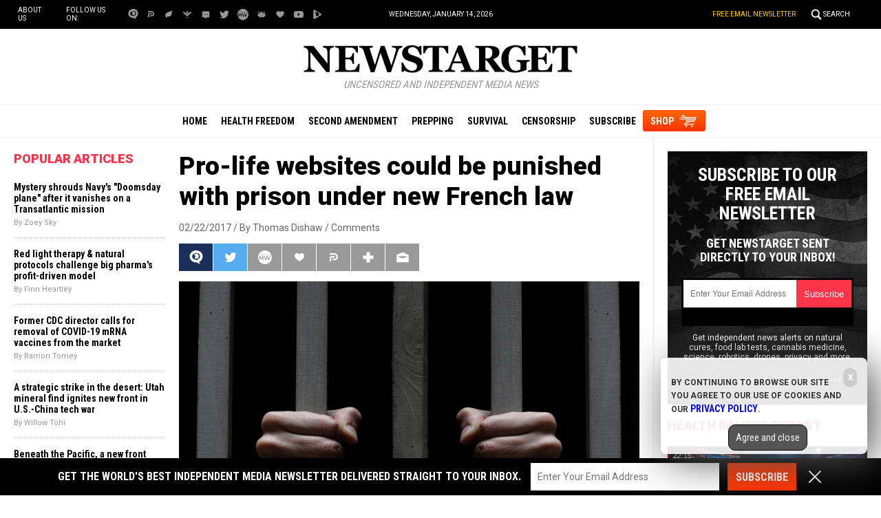

--- FILE ---
content_type: text/html; Charset=utf-8
request_url: https://newstarget.com/2017-02-22-pro-life-websites-could-be-punished-with-prison-under-new-french-law.html
body_size: 12553
content:

<meta property="og:image" content="wp-content/uploads/sites/43/2017/02/Prisoner-Jail-Criminal.jpg"/><!DOCTYPE html PUBLIC "-//W3C//DTD XHTML 1.0 Transitional//EN" "//www.w3.org/TR/xhtml1/DTD/xhtml1-transitional.dtd">
<html lang="en-US" xmlns:og="//ogp.me/ns#" xmlns:fb="//ogp.me/ns/fb#">
<head>
<base href="/">
<title>Pro-life websites could be punished with prison under new French law</title>

<meta name="title" content="Pro-life websites could be punished with prison under new French law" />
<meta name="description" content="In an effort to silence Pro-life websites and activists, a new law in France will impose a punishment that includes a maximum sentence of two years in prison and a fine of $30,000 if a person makes anti-abortion remarks. The reason? According to the law, it&#8217;s for “spreading or transmitting allegations or indications liable to [&hellip;]">
<meta name="keywords" content="abortion,France,free speech,Planned Parenthood,pro-life">
<meta name="news_keywords" content="abortion,France,free speech,Planned Parenthood,pro-life">

<meta property="article:published_time" content="2017-02-22 12:32:57"/>
<meta property="og:title" content="Pro-life websites could be punished with prison under new French law" />
<meta property="og:type" content="article" />
<meta property="og:url" content="https://www.newstarget.com/2017-02-22-pro-life-websites-could-be-punished-with-prison-under-new-french-law.html" />
<meta property="og:site_name" content="Newstarget.com" />
<meta property="og:description" content="In an effort to silence Pro-life websites and activists, a new law in France will impose a punishment that includes a maximum sentence of two years in prison and a fine of $30,000 if a person makes anti-abortion remarks. The reason? According to the law, it&#8217;s for “spreading or transmitting allegations or indications liable to [&hellip;]" />
<meta property="og:image" content="https://www.newstarget.com/wp-content/uploads/sites/43/2017/02/Prisoner-Jail-Criminal.jpg"/>

<meta name="twitter:card" content="summary_large_image" />
<meta name="twitter:url" content="https://www.newstarget.com/2017-02-22-pro-life-websites-could-be-punished-with-prison-under-new-french-law.html" />
<meta name="twitter:title" content="Pro-life websites could be punished with prison under new French law" />
<meta name="twitter:description" content="In an effort to silence Pro-life websites and activists, a new law in France will impose a punishment that includes a maximum sentence of two years in prison and a fine of $30,000 if a person makes anti-abortion remarks. The reason? According to the law, it&#8217;s for “spreading or transmitting allegations or indications liable to [&hellip;]" />
<meta name="twitter:image" content="https://www.newstarget.com/wp-content/uploads/sites/43/2017/02/Prisoner-Jail-Criminal.jpg"/>

<!-- ///////////////////////////////////////////////////////////////////////////// -->

<meta id="viewport" name="viewport" content="width=device-width, initial-scale=1.0, maximum-scale=1.0, shrink-to-fit=yes" />

<!-- ///////////////////////////////////////////////////////////////////////////// -->

<link href="wp-content/themes/Newstarget/Images/favicon.ico" type="image/x-icon" rel="icon">
<link href="wp-content/themes/Newstarget/Images/favicon.ico" type="image/x-icon" rel="shortcut icon">

<link href="wp-content/themes/Newstarget/Images/favicon-32.png" rel="apple-touch-icon" sizes="32x32">
<link href="wp-content/themes/Newstarget/Images/favicon-48.png" rel="apple-touch-icon" sizes="48x48">
<link href="wp-content/themes/Newstarget/Images/favicon-76.png" rel="apple-touch-icon" sizes="76x76">
<link href="wp-content/themes/Newstarget/Images/favicon-120.png" rel="apple-touch-icon" sizes="120x120">
<link href="wp-content/themes/Newstarget/Images/favicon-152.png" rel="apple-touch-icon" sizes="152x152">
<link href="wp-content/themes/Newstarget/Images/favicon-180.png" rel="apple-touch-icon" sizes="180x180">
<link href="wp-content/themes/Newstarget/Images/favicon-192.png" rel="icon" sizes="192x192">

<!-- ///////////////////////////////////////////////////////////////////////////// -->

<link href="https://fonts.googleapis.com/css?family=Roboto:300,400,700,900|Roboto+Condensed:400,700|Fira+Sans:700,900" rel="stylesheet">

<link href="wp-content/themes/Newstarget/CSS/Main.css" rel="stylesheet" type="text/css" />

<!-- ///////////////////////////////////////////////////////////////////////////// -->

<script src="https://code.jquery.com/jquery-latest.js"></script>
<script async src="https://static.addtoany.com/menu/page.js"></script>

<script src="wp-content/themes/Newstarget/Javascripts/Pageload.js"></script>
<script src="wp-content/themes/Newstarget/Javascripts/Social.js?ver=06012020_1"></script>
<script src="wp-content/themes/Newstarget/Javascripts/youtube-resize.js"></script>

<script src="Javascripts/Juno.js"></script>

<script src="https://www.webseed.com/javascripts/messagebar.js"></script>

<!-- ///////////////////////////////////////////////////////////////////////////// -->

<script src="javascripts/InArticleBlurbs.js"></script>


		<style type="text/css">
			.slide-excerpt { width: 50%; }
			.slide-excerpt { bottom: 0; }
			.slide-excerpt { right: 0; }
			.flexslider { max-width: 920px; max-height: 400px; }
			.slide-image { max-height: 400px; } 
		</style>
		<style type="text/css"> 
			@media only screen 
			and (min-device-width : 320px) 
			and (max-device-width : 480px) {
				.slide-excerpt { display: none !important; }
			}			 
		</style> <link rel='dns-prefetch' href='//s.w.org' />
<link rel="canonical" href="2017-02-22-pro-life-websites-could-be-punished-with-prison-under-new-french-law.html" />
<link rel='stylesheet' id='easy-facebook-likebox-plugin-styles-css'  href='wp-content/plugins/easy-facebook-likebox/public/assets/css/public.css?ver=4.3.0' type='text/css' media='all' />
<link rel='stylesheet' id='easy-facebook-likebox-popup-styles-css'  href='wp-content/plugins/easy-facebook-likebox/public/assets/popup/magnific-popup.css?ver=4.3.0' type='text/css' media='all' />
<link rel='stylesheet' id='prefix-style-css'  href='wp-content/plugins/vps/style.css?ver=4.7.3' type='text/css' media='all' />
<link rel='stylesheet' id='kamn-css-easy-twitter-feed-widget-css'  href='wp-content/plugins/easy-twitter-feed-widget/easy-twitter-feed-widget.css?ver=4.7.3' type='text/css' media='all' />
<link rel='stylesheet' id='main-style-css'  href='wp-content/themes/genesis/css/Main.css?ver=1' type='text/css' media='all' />
<link rel='stylesheet' id='A2A_SHARE_SAVE-css'  href='wp-content/plugins/add-to-any3/addtoany.min.css?ver=1.13' type='text/css' media='all' />
<link rel='stylesheet' id='slider_styles-css'  href='wp-content/plugins/genesis-responsive-slider3/style.css?ver=0.9.2' type='text/css' media='all' />
<script type='text/javascript' src='wp-includes/js/jquery/jquery.js?ver=1.12.4'></script>
<script type='text/javascript' src='wp-includes/js/jquery/jquery-migrate.min.js?ver=1.4.1'></script>
<script type='text/javascript' src='wp-content/plugins/add-to-any3/addtoany.min.js?ver=1.0'></script>
<script type='text/javascript' src='wp-content/plugins/easy-facebook-likebox/public/assets/popup/jquery.magnific-popup.min.js?ver=4.3.0'></script>
<script type='text/javascript' src='wp-content/plugins/easy-facebook-likebox/public/assets/js/jquery.cookie.js?ver=4.3.0'></script>
<script type='text/javascript' src='wp-content/plugins/easy-facebook-likebox/public/assets/js/public.js?ver=4.3.0'></script>
<script type='text/javascript'>
/* <![CDATA[ */
var cssTarget = "img.";
/* ]]> */
</script>
<script type='text/javascript' src='wp-content/plugins/svg-support/js/min/svg-inline-min.js?ver=1.0.0'></script>
<link rel='https://api.w.org/' href='wp-json/' />
<link rel="alternate" type="application/json+oembed" href="wp-json/oembed/1.0/embed?url=https://www.newstarget.com/2017-02-22-pro-life-websites-could-be-punished-with-prison-under-new-french-law.html" />
<link rel="alternate" type="text/xml+oembed" href="wp-json/oembed/1.0/embed?url=https://www.newstarget.com/2017-02-22-pro-life-websites-could-be-punished-with-prison-under-new-french-law.html&#038;format=xml" />

<script type="text/javascript">
var a2a_config=a2a_config||{};a2a_config.callbacks=a2a_config.callbacks||[];a2a_config.templates=a2a_config.templates||{};
</script>
<script type="text/javascript" src="//static.addtoany.com/menu/page.js" async="async"></script>
<script type="text/javascript">
var _gaq = _gaq || [];
_gaq.push(['_setAccount', '']);
_gaq.push(['_trackPageview']);
(function() {
var ga = document.createElement('script'); ga.type = 'text/javascript'; ga.async = true;
ga.src = ('https:' == document.location.protocol ? 'https://ssl' : '//www') + '.google-analytics.com/ga.js';
var s = document.getElementsByTagName('script')[0]; s.parentNode.insertBefore(ga, s);
})();
</script>
<!-- Piwik -->
<script type="text/javascript">
  var _paq = _paq || [];
  _paq.push(['trackPageView']);
  _paq.push(['enableLinkTracking']);
  (function() {
    var u="//analytics.distributednews.com/piwik/";
    _paq.push(['setTrackerUrl', u+'piwik.php']);
    _paq.push(['setSiteId', 42]);
    var d=document, g=d.createElement('script'), s=d.getElementsByTagName('script')[0];
    g.type='text/javascript'; g.async=true; g.defer=true; g.src=u+'piwik.js'; s.parentNode.insertBefore(g,s);
  })();
</script>
<noscript><p><img src="//analytics.distributednews.com/piwik/piwik.php?idsite=42" style="border:0;" alt="" /></p></noscript>
<!-- End Piwik Code -->

<!-- Twitter Cards Meta By WPDeveloper.net -->
<meta name="twitter:card" content="summary" />


<meta name="twitter:url" content="2017-02-22-pro-life-websites-could-be-punished-with-prison-under-new-french-law.html" />
<meta name="twitter:title" content="Pro-life websites could be punished with prison under new French law" />
<meta name="twitter:description" content="In an effort to silence Pro-life websites and activists, a new law in France will impose a punishment that includes a maximum sentence of two years in prison and a fine of $30,000 if a person [...]" />
<meta name="twitter:image" content="https://www.newstarget.com/wp-content/uploads/sites/43/2017/02/Prisoner-Jail-Criminal.jpg" />
<!-- Twitter Cards Meta By WPDeveloper.net -->

<link rel="Shortcut Icon" href="wp-content/themes/genesis/images/favicon.ico" type="image/x-icon" />
<link rel="pingback" href="xmlrpc.php" />
<!--[if lt IE 9]><script src="//html5shiv.googlecode.com/svn/trunk/html5.js"></script><![endif]-->
<style></style></head>
<body>

<!-- ///////////////////////////////////////////////////////////////////////////// -->

<div id="Page">

<!-- ///////////////////////////////////////////////////////////////////////////// -->


<div id="Navigation"></div>

<!-- ///////////////////////////////////////////////////////////////////////////// -->

<div id="TopLinks">
<div class="Content">
<div id="TopLinksLeft">
<div id="SocialTableTop">
<div><a href="aboutus" title="About Us">About Us</a></div>
<div>Follow us on:</div>
<div><a href="https://brighteon.social/@Newstarget" target="_blank"><img src="wp-content/themes/Newstarget/Images/Icon-BrighteonSocial-White.svg" title="Brighteon.Social"></a></div>
<div><a href="https://parler.com/#/user/newstarget" target="_blank"><img src="wp-content/themes/Newstarget/Images/Icon-Parler-White.svg" title="Parler"></a></div>
<div><a href="https://gettr.com/user/newstarget" target="_blank"><img src="wp-content/themes/Newstarget/Images/Icon-Gettr-White.svg" title="Gettr"></a></div>
<div><a href="https://freetalk.app/Newstarget" target="_blank"><img src="wp-content/themes/Newstarget/Images/Icon-FreeTalk-White.svg" title="FreeTalk"></a></div>
<div><a href="https://puresocialnetwork.com/profile/?Newstarget" target="_blank"><img src="wp-content/themes/Newstarget/Images/Icon-PureSocial-White.svg" title="PureSocial"></a></div>
<div><a href="https://twitter.com/@indynewstarget" target="_blank"><img src="wp-content/themes/Newstarget/Images/Icon-Twitter-White.svg" title="Twitter"></a></div>
<div><a href="https://mewe.com/p/newstarget" target="_blank"><img src="wp-content/themes/Newstarget/Images/Icon-MeWe-White.svg" title="MeWe"></a></div>
<div><a href="https://gab.com/NewstargetOfficial" target="_blank"><img src="wp-content/themes/Newstarget/Images/Icon-GAB-White.svg" title="Gab"></a></div>
<div><a href="https://usa.life/Newstarget" target="_blank"><img src="wp-content/themes/Newstarget/Images/Icon-USALife-White.svg" title="USA.Life"></a></div>
<div><a href="https://www.youtube.com/channel/UClEDxp2wnn6hngywpEyrgcg" target="_blank"><img src="wp-content/themes/Newstarget/Images/Icon-YouTube-White.svg" title="YouTube"></a></div>
<div><a href="https://www.brighteon.com/channel/newstarget" target="_blank"><img src="wp-content/themes/Newstarget/Images/Icon-Brighteon-White.svg" title="Brighteon"></a></div>
</div>
</div>
<div id="TopLinksCenter"></div>
<div id="TopLinksRight"><a href="subscribe" id="ToplinksNewsletter">Free Email Newsletter</a><a href="javascript: ShowSearch();" id="SearchLink" title="Search">Search</a></div>
</div>
</div>

<!-- ///////////////////////////////////////////////////////////////////////////// -->

<div id="SearchBar">
<div class="Content">
<form name="SearchForm" id="SearchForm" method="GET" action="https://www.newstarget.com/search.asp">
<div class="Form">
<div id="SearchLeft" style="display:table-cell;text-align:left"><input name="query" id="query" class="Input" type="text" placeholder="What are you searching for?" value=""></div>
<div id="SearchRight" style="display:table-cell;text-align:left"><a onclick="javascript:document.SearchForm.submit();return false;" href=""><img style="border:0px solid red" src="wp-content/themes/Newstarget/Images/Submit-Search.svg" title="Search"/></a></div>
</div>
<!--<input type="hidden" name="pr" id="pr" value="NN" />	-->
</form>
</div>
</div>

<!-- ///////////////////////////////////////////////////////////////////////////// -->

<div id="Masthead">
<div class="Content">
<div id="ButtonMenu"></div>
<div id="ButtonLogo">
<div id="Logo"><a href="/"><img src="wp-content/themes/Newstarget/Images/NewsTarget-Logo.svg" alt="NewsTarget.com" title="Home"></a></div>
<div class="Slogan"><i>Uncensored and Independent Media News</i></div>
</div>
<div id="ButtonSearch"></div>
</div>
</div>

<!-- ///////////////////////////////////////////////////////////////////////////// -->

<div id="Menu">
<div class="Content">
<div><a href="/">Home</a></div>
<div><a href="category/health-freedom" title="Health Freedom">Health Freedom</a></div>
<div><a href="category/second-amendment-cat" title="Second Amendment">Second Amendment</a></div>
<div><a href="category/prepping-cat" title="Prepping">Prepping</a></div>
<div><a href="category/survival" title="Survival">Survival</a></div>
<div><a href="category/censorship" title="Censorship">Censorship</a></div>
<div id="MenuSubscribe"><a href="subscribe" title="Subscribe">Subscribe</a></div>
<div id="MenuShop"><a href="https://www.healthrangerstore.com/?rfsn=5515310.43f1ba&utm_source=HR_Affiliate&utm_campaign=84057&utm_affiliate=5515310" target="_blank" title="Shop">SHOP</a></div>
</div>
</div>

<!-- ///////////////////////////////////////////////////////////////////////////// -->


<!-- ///////////////////////////////////////////////////////////////////////////// -->


<!-- ///////////////////////////////////////////////////////////////////////////// -->

<div id="Post">
<div class="Content">

<!-- -------------------------------------------- -->

<div id="Column1">

<div class="Widget Popular" id="Widget06">
<div class="SectionHead">Popular Articles</div>
<div class="Content">

    <script src="https://alternativenews.com/wppopulararticles/data/newstarget.com_newstarget.js"></script>
</div>
</div>

</div>

<!-- -------------------------------------------- -->

<div id="Column2">

<!-- -------------------------- -->

<div id="Title">
Pro-life websites could be punished with prison under new French law</div>

<!-- ================== -->

<div id="Info">
02/22/2017 / <a href="author/thomasd">By Thomas Dishaw</a> / <a href="#Comments">Comments</a>
</div>

<!-- ================== -->



<div id="Social">
<div class="Buttons"><script>WriteSocialBlock();</script></div>
</div>

<!-- ================== -->

<div id="FeaturePic">
<img src="wp-content/uploads/sites/43/2017/02/Prisoner-Jail-Criminal.jpg" alt="Pro-life websites could be punished with prison under new French law">
</div>

<!-- ================== -->

<div id="Article">

<div class="Widget" id="Widget14">
<div class="Content">

<hr class="Marker" id="Marker2">
<p class="Sponsor">Advertisement</p>

</div>
</div>

<p style="text-align: left;">In an effort to silence Pro-life websites and activists, a new law in France will impose a punishment that includes a maximum sentence of two years in prison and a fine of $30,000 if a person makes anti-abortion remarks.</p>
<p>The reason? According to the law, it&#8217;s for “spreading or transmitting allegations or indications liable to intentionally mislead, with the purpose of deterring [from abortion], on the characteristics or medical consequences of a voluntary interruption” of pregnancy. In layman&#8217;s terms, if a person states that abortions have adverse physical and mental side effects, they are breaking the law because according to lawmakers there is no proof of this claim. The offense has been formally named &#8220;numerical obstruction.&#8221;</p>
<p><a href="https://www.lifesitenews.com/news/france-approves-restrictive-law-targeting-pro-life-websites" target="_blank">Last Thursday set the final stage</a> of a lawmaking process that saw multiple versions of the law come before the Assembly and the Senate.  The upper house tried on several occasions to lessen the severity of the wording but never intended to completely get rid of the proposal. In cases, where no agreement can be made between the two governing bodies, the National Assembly has the final word, and so the law was passed virtually outlawing pro-life speech.(RELATED: Read more news like this at <a href="//censored.news/" target="_blank">Censored.news</a>)</p>
<p dir="ltr">The major problem with the wording of this legislation is that any person or group that speaks out publicly against abortion or calls attention to the dangers associated with the procedure can become subject to criminal prosecution. This could go on to include protests or handing out pamphlets related to a pro-life movement.</p><a href="https://www.brighteon.tv" target="_blank"><img src="https://www.naturalnews.com/images/BrighteonTV-WatchLiveShows.jpg" alt="Brighteon.TV" /></a><p>
<p><a href="//www.naturalnews.com/050785_Planned_Parenthood_abortion_anesthesia.html" target="_blank">Abortion</a> is funded by tax money during the first 12 weeks of gestation and considered a &#8220;Fundamental Right&#8221; in France. The government felt compelled to take legislative action when they discovered that Google searches for abortion providers would also bring up results for pro-life websites that discourage the voluntary termination of pregnancy.</p>
<p><a href="https://www.thenewamerican.com/world-news/europe/item/25430-france-criminalizes-pro-life-speech" target="_blank">According to The New American</a>, &#8220;the pro-life sites explained that there are risks associated with abortion, and suggested places where a pregnant woman could go if she wished to seek help in keeping the baby. The pro-life groups assert that abortion can have negative side effects and cause health problems or psychological consequences.&#8221;</p>
<p>The French government states there is no proof of adverse health effects associated with abortion; therefore the website is perpetuating a lie. “Freedom of expression does not signify a right to lying,” asserted Laurence Rossignol, French Minister for Families, Children, and Women&#8217;s Rights. <a href="//afterabortion.org/2011/abortion-risks-a-list-of-major-psychological-complications-related-to-abortion/" target="_blank">There are however numerous studies</a> that prove abortions can have negative side effects that the Ministry is obviously choosing to ignore. (Read more news like this at <a href="//abortions.news/" target="_blank">Abortions.news</a>)</p>
<p>To contrast pro-life websites like <a href="https://ivg.net/" target="_blank">www.ivg.net</a>, the Ministry of Health created a pro-abortion website that provided information only on access to abortion, as opposed to giving options for both termination and family planning. Instead, the Government site provides a page on what the Ministry of Health calls “misinformation about the voluntary interruption of pregnancy,” and they argue that pro-life sites are not information sites, but are rather just pretending to be. Women are also provided with addresses and encouraged to go to <a href="//www.naturalnews.com/2017-02-21-planned-parenthood-not-meeting-safety-standards-employees-not-washing-hands-after-abortions.html" target="_blank">Planned Parenthood</a> or other pro-abortion clinics. The site makes it a point to say that “post-abortive trauma” isn&#8217;t very prevalent, however “some women” may have a negative experience after the fact.</p>
<p>In response to the outrage from pro-life citizens Rossignol claims, “anti-abortion activists will remain free to express their hostility to abortion, provided they are honest about who they are, what they do, and what they want.” If a pro-life site does not do that, said Rossignol, then it is guilty of “manipulating minds.” The law is obviously written to impose itself upon the freedom of speech of pro-life activists. Further proof of this comes from the fact that there is no provision in the law to punish pro-abortionists for disseminating “misleading” information.</p>
<p>There is, however, resistance to the new law. Jean-Marie Le Mene, President of the Fondation Lejeune, stated, “That which dissuades from abortion is not false information, but correct information.” The France equivalent to the Republican party called the law an infringement on freedom of expression and voted in opposition. They have vowed to ask the Constitutional Council to set the law aside as being contrary to the French Constitution’s protections of free speech.</p>
<p>Sources</p>
<p><a href="https://www.thenewamerican.com/world-news/europe/item/25430-france-criminalizes-pro-life-speech" target="_blank">TheNewAmerican.com</a></p>
<p><a href="https://www.lifesitenews.com/news/french-gvmt-intends-to-obstruct-websites-offering-negative-information-abou" target="_blank">LifeSiteNews.com</a></p>
<p><a href="//afterabortion.org/2011/abortion-risks-a-list-of-major-psychological-complications-related-to-abortion/" target="_blank">Afterabortion.org</a></p>
<p><a href="https://www.lifesitenews.com/news/france-approves-restrictive-law-targeting-pro-life-websites" target="_blank">LifeSiteNews.com</a></p>
<div class="addtoany_share_save_container addtoany_content_bottom"><div class="a2a_kit a2a_kit_size_32 addtoany_list" data-a2a-url="https://www.newstarget.com/2017-02-22-pro-life-websites-could-be-punished-with-prison-under-new-french-law.html" data-a2a-title="Pro-life websites could be punished with prison under new French law"><a class="a2a_button_facebook" href="//www.addtoany.com/add_to/facebook?linkurl=https://www.newstarget.com/2017-02-22-pro-life-websites-could-be-punished-with-prison-under-new-french-law.html&linkname=Pro-life%20websites%20could%20be%20punished%20with%20prison%20under%20new%20French%20law" title="Facebook" rel="nofollow" target="_blank"></a><a class="a2a_button_twitter" href="//www.addtoany.com/add_to/twitter?linkurl=https://www.newstarget.com/2017-02-22-pro-life-websites-could-be-punished-with-prison-under-new-french-law.html&linkname=Pro-life%20websites%20could%20be%20punished%20with%20prison%20under%20new%20French%20law" title="Twitter" rel="nofollow" target="_blank"></a><a class="a2a_button_google_plus" href="//www.addtoany.com/add_to/google_plus?linkurl=https://www.newstarget.com/2017-02-22-pro-life-websites-could-be-punished-with-prison-under-new-french-law.html&linkname=Pro-life%20websites%20could%20be%20punished%20with%20prison%20under%20new%20French%20law" title="Google+" rel="nofollow" target="_blank"></a><a class="a2a_dd addtoany_share_save" href="https://www.addtoany.com/share"></a></div></div><a target=_new href="https://support.naturalnews.com/Feedback.html"><font style="font-size:18px">Submit a correction &gt;&gt;</font></a><p>
</div>

<!-- ================== -->

<div id="Tags">
<a href="tag/abortion" rel="tag">abortion</a>, <a href="tag/france" rel="tag">France</a>, <a href="tag/free-speech" rel="tag">free speech</a>, <a href="tag/planned-parenthood" rel="tag">Planned Parenthood</a>, <a href="tag/pro-life" rel="tag">pro-life</a><br><br><b>This article may contain statements that reflect the opinion of the author</b></div>

<!-- ================== -->

<div class="Widget" id="Widget15">
<div class="Content">
<div class="Title">Get Our Free Email Newsletter</div>
<div class="Description">Get independent news alerts on natural cures, food lab tests, cannabis medicine, science, robotics, drones, privacy and more.</div>
<iframe width="100%" height="70" src="/Include-NewsTarget-ReaderRegistration-2019-Subscribe-Form-UnderArticle.html" frameborder="0" scrolling="no" style="overflow: hidden;height:70px;"></iframe>
<div class="Small"><a href="privacypolicy">Your privacy is protected.</a> Subscription confirmation required.</div>
</div>
</div>

<!-- ================== -->

<div class="Widget" id="Widget16">
<div class="Content">

<hr class="Marker" id="Marker5">

<p class="Sponsor">Advertisement</p>
</div>
</div>

<!-- ================== -->

<div class="Widget Related" id="Widget17">
<div class="SectionHead">Related Articles</div>
<div class="Content">

<div class="Post">
<div class="Pic"><a href="2022-10-07-violent-crisis-pregnancy-center-firebombers-not-prosecuted.html"><img src="wp-content/uploads/sites/43/2022/10/Football-Face-Mask-Terrorist-Anarchy-Fearless-Man.jpg"></a></div>
<div class="Text">
<div class="Headline"><a href="2022-10-07-violent-crisis-pregnancy-center-firebombers-not-prosecuted.html">Why aren&#8217;t the violent crisis pregnancy center firebombers being prosecuted like the January 6 &#8220;insurrectionists?&#8221;</a></div>
<div class="Date">By Ethan Huff<div class="Social"></div>
</div>
</div>
</div>
<div class="Post">
<div class="Pic"><a href="2022-10-07-nebraska-reporter-fired-for-being-pro-life.html"><img src="wp-content/uploads/sites/43/2022/10/Reporters-Microphone.jpg"></a></div>
<div class="Text">
<div class="Headline"><a href="2022-10-07-nebraska-reporter-fired-for-being-pro-life.html">Nebraska TV reporter FIRED for being pro-life says she has no regrets</a></div>
<div class="Date">By Arsenio Toledo<div class="Social"></div>
</div>
</div>
</div>
<div class="Post">
<div class="Pic"><a href="2022-10-06-satanic-temple-files-lawsuit-idaho-abortion-ban.html"><img src="wp-content/uploads/sites/43/2022/10/Fetus-Abortion-Hands-Live-Baby.jpg"></a></div>
<div class="Text">
<div class="Headline"><a href="2022-10-06-satanic-temple-files-lawsuit-idaho-abortion-ban.html">Satanic Temple files lawsuit against Idaho over abortion ban, claiming it prevents members from practicing &#8220;abortion ritual&#8221;</a></div>
<div class="Date">By Arsenio Toledo<div class="Social"></div>
</div>
</div>
</div>


</div>
</div>

<!-- ================== -->

<div id="Comments" style="display:none">
<a name="Comments"></a>
<div class="SectionHead">Comments</div>


</div>

<!-- ================== -->

<div class="Widget" id="Widget18">
<div class="Content">
<hr class="Marker" id="Marker6">
<p class="Sponsor">Advertisements</p>
</div>
</div>

<!-- ================== -->

<!-- -------------------------- -->

</div>

<!-- -------------------------------------------- -->

<div id="Column3">

<div id="newsletter_widget-3" class="widget widget_newsletter_widget"><div class="Widget" id="Widget08">
<div class="Content">
<div id="NewsletterPromo">
<div class="Headline">Subscribe to our free email newsletter</div>
<div class="Subhead">Get NewsTarget sent directly to your inbox!</div>
<div class="Form">
<iframe height="70" src="/Include-NewsTarget-ReaderRegistration-2019-Subscribe-Form-RightColumn.html" frameborder="0" scrolling="no" style="max-width:250px;overflow: hidden;height:70px;"></iframe>
</div>
<div class="Text">Get independent news alerts on natural cures, food lab tests, cannabis medicine, science, robotics, drones, privacy and more.</div>
<div class="Privacy">Your privacy is protected. Confirmation required.</div>
</div>
</div>
</div>
</div><div id="videos_featured_widget-3" class="widget widget_videos_featured_widget"><!--
<script>
   $(document).ready(function () {

   console.log("Brighteon videos data retrieving...");
   $.ajax({
       type: "POST",
       url: "https://newstarget.com/Include-Brighteon-NewsTarget.html",
       data: { },
       async: false
   }).done(function (msg) {
    console.log("Brighteon videos data retrieved");
    $("#content_featuredvideos").html(msg);
   }).fail(function (jqXHR, txtStatus) {
    console.log("Brighteon videos data NOT retrieved");
    console.log( txtStatus );
   });

   });
</script>-->
<div class="Widget Brighteon" id="Widget09">
<div class="SectionHead"><a href="https://www.brighteon.com/channels/hrreport" target="_blank">Health Ranger Report</a></div>
<div class="Content" id="content_featuredvideos">

<div class="RealVideo">
<div class="RVRow">
<div class="RVPost">
<div class="RVDuration">22:15</div>
<div class="RVPic">
<a href="https://www.brighteon.com/003a6f84-517e-4ef4-9079-39f66af1c6b5" target="_blank">
<div class="RVPreview">
<img src="https://photos.brighteon.com/file/brighteon-thumbnails/thumbnail/ce524ba0-3700-4928-a910-3304e92b86a3">
</div>
</a>
</div>
<div class="RVText">
<a href="https://www.brighteon.com/003a6f84-517e-4ef4-9079-39f66af1c6b5" target="_blank">ALERT: InfoWars may be SHUT DOWN, doors locked, equipment liquidated, in latest government assault on freedom of the press</a>
</div>
</div>
</div>
<div class="RVRow">
<div class="RVPost">
<div class="RVDuration">26:35</div>
<div class="RVPic">
<a href="https://www.brighteon.com/d0306c9c-4663-49cc-a44f-6466a5279055" target="_blank">
<div class="RVPreview">
<img src="https://photos.brighteon.com/file/brighteon-thumbnails/thumbnail/7771e7db-4b26-4bdc-98fb-e4642cc4fb40">
</div>
</a>
</div>
<div class="RVText">
<a href="https://www.brighteon.com/d0306c9c-4663-49cc-a44f-6466a5279055" target="_blank">Mike Adams is in the InfoWars studio with breaking news on a lawsuit against the Federal Government.</a>
</div>
</div>
<div class="RVPost">
<div class="RVDuration">02:15:48</div>
<div class="RVPic">
<a href="https://www.brighteon.com/5695746f-8209-4a82-9d7e-3f5f6bbe8756" target="_blank">
<div class="RVPreview">
<img src="https://photos.brighteon.com/file/brighteon-thumbnails/thumbnail/029bf6ff-315b-4f88-9fb3-6dbdf11a5f46">
</div>
</a>
</div>
<div class="RVText">
<a href="https://www.brighteon.com/5695746f-8209-4a82-9d7e-3f5f6bbe8756" target="_blank">Brighteon Broadcast News, May 31, 2024  TRUMP CONVICTED in sham trial; Vindictive Dems just made him the MOST POPULAR candidate in history</a>
</div>
</div>
</div>
<div class="RVRow">
<div class="RVPost">
<div class="RVDuration">54:49</div>
<div class="RVPic">
<a href="https://www.brighteon.com/5d820a30-6e10-44c6-92bd-2890c79379e0" target="_blank">
<div class="RVPreview">
<img src="https://photos.brighteon.com/file/brighteon-thumbnails/thumbnail/3e628d67-4a52-43df-9665-ba61e88a1d57">
</div>
</a>
</div>
<div class="RVText">
<a href="https://www.brighteon.com/5d820a30-6e10-44c6-92bd-2890c79379e0" target="_blank">Putin Warns West Wants Nuclear War as Jury Begins Deliberations In Trumps NY Show Trial</a>
</div>
</div>
<div class="RVPost">
<div class="RVDuration">13:56</div>
<div class="RVPic">
<a href="https://www.brighteon.com/d00d8b94-8b76-434a-b076-4c8e9842067a" target="_blank">
<div class="RVPreview">
<img src="https://photos.brighteon.com/file/brighteon-thumbnails/thumbnail/21d65c82-6bdb-4889-957b-caf05a2b3fc0">
</div>
</a>
</div>
<div class="RVText">
<a href="https://www.brighteon.com/d00d8b94-8b76-434a-b076-4c8e9842067a" target="_blank">The US has the world&#x27;s most EXPENSIVE military that can&#x27;t accomplish anything</a>
</div>
</div>
</div>

</div>


</div>
</div>
</div><div id="videos_counterthink_widget-3" class="widget widget_videos_counterthink_widget"><!--
<script>
   $(document).ready(function () {

   console.log("Counterthink videos data retrieving...");
   $.ajax({
       type: "POST",
       url: "https://newstarget.com/Include-Brighteon-CounterThink.html",
       data: { },
       async: false
   }).done(function (msg) {
    console.log("Counterthink videos data retrieved");
    $("#content_counterthink").html(msg);
   }).fail(function (jqXHR, txtStatus) {
    console.log("Counterthink videos data NOT retrieved");
    console.log( txtStatus );
   });

   });
</script>
-->
<div class="Widget Brighteon" id="Widget10">
<div class="SectionHead"><a href="https://www.brighteon.com/channel/naturalnews" target="_blank">Featured Videos</a></div>
<div class="Content" id="content_counterthink">

<div class="RealVideo">
<div class="RVRow">
<div class="RVPost">
<div class="RVDuration">3:31</div>
<div class="RVPic">
<a href="https://www.brighteon.com/bab73b5d-3e31-4a5a-a2be-67051d52ae8f" target="_blank">
<div class="RVPreview">
<img src="https://photos.brighteon.com/file/brighteon-thumbnails/thumbnail/3b7b2f6e-9947-46a9-9869-5b8f080539fd">
</div>
</a>
</div>
<div class="RVText">
<a href="https://www.brighteon.com/bab73b5d-3e31-4a5a-a2be-67051d52ae8f" target="_blank">Keep your gut healthy with walnuts</a>
</div>
</div>
</div>
<div class="RVRow">
<div class="RVPost">
<div class="RVDuration">3:43</div>
<div class="RVPic">
<a href="https://www.brighteon.com/150afc1e-1638-445a-a5b8-a9cd41ff9bc3" target="_blank">
<div class="RVPreview">
<img src="https://photos.brighteon.com/file/brighteon-thumbnails/thumbnail/714f4129-7882-471c-ab9d-58ad5ef8d326">
</div>
</a>
</div>
<div class="RVText">
<a href="https://www.brighteon.com/150afc1e-1638-445a-a5b8-a9cd41ff9bc3" target="_blank">This gut-healthy turmeric ginger lemonade can  naturally relieve inflammation</a>
</div>
</div>
<div class="RVPost">
<div class="RVDuration">3:43</div>
<div class="RVPic">
<a href="https://www.brighteon.com/7767364f-408d-4bcf-a951-f5eeeaa1b7d8" target="_blank">
<div class="RVPreview">
<img src="https://photos.brighteon.com/file/brighteon-thumbnails/thumbnail/e7daae82-7dda-4638-abad-59d9f20cffea">
</div>
</a>
</div>
<div class="RVText">
<a href="https://www.brighteon.com/7767364f-408d-4bcf-a951-f5eeeaa1b7d8" target="_blank">6 Science-backed benefits of cumin</a>
</div>
</div>
</div>
<div class="RVRow">
<div class="RVPost">
<div class="RVDuration">4:19</div>
<div class="RVPic">
<a href="https://www.brighteon.com/c7b443d0-96ed-447a-b0c1-b07fbc7f7cc3" target="_blank">
<div class="RVPreview">
<img src="https://photos.brighteon.com/file/brighteon-thumbnails/thumbnail/f17fb0d6-8d0f-4760-a015-e62d29e15174">
</div>
</a>
</div>
<div class="RVText">
<a href="https://www.brighteon.com/c7b443d0-96ed-447a-b0c1-b07fbc7f7cc3" target="_blank">Why kombucha is good for you</a>
</div>
</div>
<div class="RVPost">
<div class="RVDuration">3:43</div>
<div class="RVPic">
<a href="https://www.brighteon.com/091fb78e-6403-419e-83fd-3ebfb7f39a69" target="_blank">
<div class="RVPreview">
<img src="https://photos.brighteon.com/file/brighteon-thumbnails/thumbnail/5cbd655d-2d13-4257-bb46-0680dfef0b0f">
</div>
</a>
</div>
<div class="RVText">
<a href="https://www.brighteon.com/091fb78e-6403-419e-83fd-3ebfb7f39a69" target="_blank">Top 6 health benefits of coconut butter</a>
</div>
</div>
</div>

</div>


</div>
</div>
</div><div id="adv_right_widget-3" class="widget widget_adv_right_widget"><div class="Widget" id="Widget11">
<div class="Content">
<hr class="Marker" id="Marker3">
<p class="Sponsor">Advertisement</p>
</div>
</div>
</div>
</div>

<!-- -------------------------------------------- -->

</div>
</div>

<script src="https://www.alternativenews.com/wpvisits/JS/NNAnalyticsWPSites.js" type="text/javascript"></script>
<!-- ///////////////////////////////////////////////////////////////////////////// -->

<div id="Footer">
<div class="Content">

<!-- ------------------------ -->

<div class="Left">
<a href="Index.asp"><img src="wp-content/themes/Newstarget/Images/NewsTarget-Logo-White.svg" alt="NewsTarget.com"></a>

<div id="FooterLinks">
<div class="Col">
<p><a href="//">Home</a></p>
<p><a href="//category/health-freedom" title="Health Freedom">Health Freedom</a></p>
<p><a href="//category/second-amendment-cat" title="Second Amendment">Second Amendment</a></p>
<p><a href="//category/prepping-cat" title="Prepping">Prepping</a></p>
<p><a href="//category/survival" title="Survival">Survival</a></p>
<p><a href="//category/censorship" title="Censorship">Censorship</a></p>
</div>
<div class="Col">
<p><a href="//subscribe">Free Newsletter</a></p>
<p><a href="https://www.healthrangerstore.com/?rfsn=5515310.43f1ba&utm_source=HR_Affiliate&utm_campaign=84057&utm_affiliate=5515310" target="_blank">Shop</a></p>
<p><a href="//aboutus">About Us</a></p>
<p><a href="//contactus">Contact Us</a></p>
<p><a href="//advertise">Advertise With Us</a></p>
<p><a href="//privacypolicy">Privacy Policy</a></p>
</div>
</div>

</div>

<!-- ------------------------ -->

<div class="Center">
<div class="Widget" id="Widget12">
<div class="Content">
<div class="Title">Get Our Free Email Newsletter</div>
<div class="Description">Get independent news alerts on natural cures, food lab tests, cannabis medicine, science, robotics, drones, privacy and more.</div>
<iframe width="100%" height="70" src="/Include-NewsTarget-ReaderRegistration-2019-Subscribe-Form-Footer.html" frameborder="0" scrolling="no" style="overflow: hidden;height:70px;"></iframe>
<div class="Small"><a href="/privacypolicy">Your privacy is protected.</a> Subscription confirmation required.</div>
</div>
</div>
<div id="SocialTableBottom">
<div><a href="https://brighteon.social/@Newstarget" target="_blank"><img src="wp-content/themes/Newstarget/Images/Icon-BrighteonSocial-White.svg" title="Brighteon.Social"></a></div>
<div><a href="https://parler.com/#/user/newstarget" target="_blank"><img src="wp-content/themes/Newstarget/Images/Icon-Parler-White.svg" title="Parler"></a></div>
<div><a href="https://gettr.com/user/newstarget" target="_blank"><img src="wp-content/themes/Newstarget/Images/Icon-Gettr-White.svg" title="Gettr"></a></div>
<div><a href="https://freetalk.app/Newstarget" target="_blank"><img src="wp-content/themes/Newstarget/Images/Icon-FreeTalk-White.svg" title="FreeTalk"></a></div>
<div><a href="https://puresocialnetwork.com/profile/?Newstarget" target="_blank"><img src="wp-content/themes/Newstarget/Images/Icon-PureSocial-White.svg" title="PureSocial"></a></div>
<div><a href="https://twitter.com/@indynewstarget" target="_blank"><img src="wp-content/themes/Newstarget/Images/Icon-Twitter-White.svg" title="Twitter"></a></div>
<div><a href="https://mewe.com/p/newstarget" target="_blank"><img src="wp-content/themes/Newstarget/Images/Icon-MeWe-White.svg" title="MeWe"></a></div>
<div><a href="https://gab.com/NewstargetOfficial" target="_blank"><img src="wp-content/themes/Newstarget/Images/Icon-GAB-White.svg" title="Gab"></a></div>
<div><a href="https://usa.life/Newstarget" target="_blank"><img src="wp-content/themes/Newstarget/Images/Icon-USALife-White.svg" title="USA.Life"></a></div>

<div><a href="https://www.youtube.com/channel/UClEDxp2wnn6hngywpEyrgcg" target="_blank"><img src="wp-content/themes/Newstarget/Images/Icon-YouTube-White.svg" title="YouTube"></a></div>
<div><a href="https://www.brighteon.com/channel/newstarget" target="_blank"><img src="wp-content/themes/Newstarget/Images/Icon-Brighteon-White.svg" title="Brighteon"></a></div>
</div>
</div>

<!-- ------------------------ -->

<div class="Right">
<p>NewsTarget.com &copy; 2021 All Rights Reserved. All content posted on this site is commentary or opinion and is protected under Free Speech. NewsTarget.com is not responsible for content written by contributing authors. The information on this site is provided for educational and entertainment purposes only. It is not intended as a substitute for professional advice of any kind. NewsTarget.com assumes no responsibility for the use or misuse of this material. Your use of this website indicates your agreement to these terms and those published on this site. All trademarks, registered trademarks and servicemarks mentioned on this site are the property of their respective owners.</p>
<p><a href="/privacypolicy">Privacy Policy</a></p>
</div>

<!-- ------------------------ -->

</div>
</div>

<!-- ///////////////////////////////////////////////////////////////////////////// -->

</div>

<!-- ///////////////////////////////////////////////////////////////////////////// -->

<div class="PopupBox" id="SubscribeBox">
<div class="PopupLayer2"></div>
<div class="PopupLayer1">
<div class="PopupTable">
<div class="PopupCol">
<div class="PopupContent">
<div class="PopupBox1">

<!-- --------------------------------------------- -->

<div id="SubscribeForm">
<div class="Content">
<div class="PopupClose"><a href="javascript: HideActionSubscribe();"><img src="wp-content/themes/Newstarget/Images/Button-Close-Gray.svg" title="Close"></a></div>
<div class="Title">Get Our Free Email Newsletter</div>
<iframe id="subscribeform_iframe" height="70" src="/Include-NewsTarget-ReaderRegistration-2019-Subscribe-Form-Popup.html" frameborder="0" scrolling="no" style="overflow: hidden;width:300px;height:70px;border:0px solid green"></iframe>
<div class="Description">Get independent news alerts on natural cures, food lab tests, cannabis medicine, science, robotics, drones, privacy and more.
<div class="Small">Subscription confirmation required. <a href="/privacypolicy">We respect your privacy</a> and do not share emails with anyone. You can easily unsubscribe at any time.</div>
</div>
<!--<div class="FormBox">-->
<!--</div>-->               

<script>
   $(document).ready(function () {
    $("#subscribeform_iframe").css("width", "100%");
   });
</script>

</div>
</div>

<!-- --------------------------------------------- -->

</div>
<div class="PopupCloseLink"><a href="javascript: HideActionSubscribe();">Close</a></div>
</div>
</div>
</div>
</div>
</div>

<script src="wp-content/themes/Newstarget/Javascripts/Action-Subscribe-2019.js"></script>

<!-- ///////////////////////////////////////////////////////////////////////////// -->

<style>
#NNSubscribeBar { display: none; width: 100%; margin: 0px; background-color: #000000; position: fixed; left: 0px; bottom: 0px; z-index: 999990; }
.NNSubscribeTable { display: block; margin: 0px auto; padding: 30px 30px 20px 30px; }
.NNSubscribeCol { display: block; margin: 0px auto 15px auto; font-family: 'Roboto Condensed', sans-serif; font-size: 16px; line-height: 19px; color: #FFFFFF; text-transform: uppercase; font-weight: 700; text-align: center; }
.NNSubscribeCol:last-child { margin-bottom: 0px; }
#NNSubscribeBarForm {  display: table; width: 100%; margin: 0px auto; }
.NNSubscribeBarInput { display: table-cell; width: auto; vertical-align: middle; }
.NNSubscribeBarSubmit { display: table-cell; width: 100px; vertical-align: middle; padding-left: 12px; }
.NNSubscribeBarInput input { width: 100%; border: solid 1px #CCCCCC; padding: 0px; font-size: 14px; color: #FB3449; height: 40px; margin: 0px; border: 0px; outline: 0px; padding: 0px 10px; }
#_form_28_submit { width: 100px; background-color: #FF3300; border: 0px; outline: 0px; height: 40px; cursor: pointer; font-family: 'Roboto Condensed', sans-serif; font-size: 16px; color: #FFFFFF; text-transform: uppercase; font-weight: 700; }
.NNSubscribeCol form { padding: 0px; margin: 0px; }
@media (min-width: 800px) {
.NNSubscribeTable { display: table; width: auto; max-width: 1240px; padding: 0px; margin: 0px auto; }
.NNSubscribeCol { display: table-cell; width: auto!important; vertical-align: middle; text-align: left; padding: 7px; margin: 0px; }
.NNSubscribeCol:nth-child(2) { width: 400px!important; }
.NNSubscribeCol:last-child { width: 40px!important; text-align: center; padding: 0px; }
.NNSubscribeCol:last-child img { width: 40px!important; height: 40px!important; }
}
</style>

<div id="NNSubscribeBar">
<div class="NNSubscribeTable">
<div class="NNSubscribeCol">Get the world's best independent media newsletter delivered straight to your inbox.</div>
<div class="NNSubscribeCol">
<form method="POST" action="https://healthrangerstore.activehosted.com/proc.php" target="_parent" id="_form_28_" novalidate >
<input type="hidden" name="u" value="28" />
<input type="hidden" name="f" value="28" />
<input type="hidden" name="s" />
<input type="hidden" name="c" value="0" />
<input type="hidden" name="m" value="0" />
<input type="hidden" name="act" value="sub" />
<input type="hidden" name="v" value="2" />
<div id="NNSubscribeBarForm">
<div class="NNSubscribeBarInput"><input type="text" name="email" placeholder="Enter Your Email Address" required/></div>
<div class="NNSubscribeBarSubmit"><button id="_form_28_submit" type="submit" title="Subscribe">Subscribe</button></div>
</div>
</form>
</div>
<div class="NNSubscribeCol"><a href="javascript: HideNNSubscribeBar();"><img src="https://www.naturalnews.com/Images/ReaderRegistration-Icon-Close-White.svg" title="Close"></a></div>
</div>
</div>


<script>

////////////////////////////////////////////////////////////////////////

$(document).ready(function() {

NNSubscribeBarEnabledCheck('NNSubscribeBar');

});

////////////////////////////////////////////////////////////////////////

function ShowNNSubscribeBar() {
$('body').css('padding-bottom','220px');
$('#NNSubscribeBar').fadeIn(300);
console.log('Show subscribe bar');
};

////////////////////////////////////////////////////////////////////////////////////////////////////////

function HideNNSubscribeBar() {	
$('body').css('padding-bottom','0px');
$('#NNSubscribeBar').remove();
NNSubscribeBarSetCookie("NNSubscribeBarAction","Hidden",30);
console.log('Hide subscribe bar');
};

////////////////////////////////////////////////////////////////////////////////////////////////////////

function NNSubscribeBarEnabledCheck(){
var cookieEnabled=(navigator.cookieEnabled)? true : false
if (cookieEnabled) {
console.log('Cookies enabled');
NNSubscribeBarCheckCookie();
} else {
console.log('Cookies disabled. Do nothing');
};
};

////////////////////////////////////////////////////////////////////////////////////////////////////////

function NNSubscribeBarCheckCookie() {
var vNNSubscribeBarAction = NNSubscribeBarGetCookie("NNSubscribeBarAction");
if (vNNSubscribeBarAction!=null && vNNSubscribeBarAction!="") {
console.log('Cookie Exists');
} else {
ShowNNSubscribeBar();
};
};

////////////////////////////////////////////////////////////////////////////////////////////////////////

function NNSubscribeBarGetCookie(c_name) {
var c_value = document.cookie;
var c_start = c_value.indexOf(" " + c_name + "=");
if (c_start == -1) {
c_start = c_value.indexOf(c_name + "=");
};
if (c_start == -1) {
c_value = null;
} else {
c_start = c_value.indexOf("=", c_start) + 1;
var c_end = c_value.indexOf(";", c_start);
if (c_end == -1) {
c_end = c_value.length;
};
c_value = unescape(c_value.substring(c_start,c_end));
};
return c_value;
};

////////////////////////////////////////////////////////////////////////////////////////////////////////

function NNSubscribeBarSetCookie(c_name,value,exdays) {
var exdate=new Date();
exdate.setDate(exdate.getDate() + exdays);
var c_value=escape(value) + ((exdays==null) ? "" : "; expires="+exdate.toUTCString());
document.cookie=c_name + "=" + c_value;
console.log('Set Cookie');
};

////////////////////////////////////////////////////////////////////////////////////////////////////////

</script>

<div id="bottompopup" class="bottompopup">
 <a href="#" id="bottompopup_close">
 <div class="bottompopup2">
  x
 </div>
 </a>
 <div class="bottompopup1">
  </p><p>
  By continuing to browse our site you agree to our use of cookies and our <a class="bottompopup_link" href="/privacypolicy.html">Privacy Policy</a>.
  </p><p>
  </p><p>
  <center>
  <button id="bottompopup_confirm" class="bottompopupbutton">Agree and close</button>
  </center>
 </div>
</div>

<style>
 .bottompopup
 {
  background:rgba(255,255,255,.9);
  box-shadow: 10px 10px 60px #555;
  position:fixed;
  bottom:60px;
  right:20px;
  width:300px;
  height:140px;
  z-Index:999999;
  border-radius: 8px;
  padding: 15px 15px;
  font-family: 'Roboto Condensed', sans-serif; 
  font-size: 14px; 
  color: #222222; 
  text-transform: uppercase; 
  font-weight: 700; 
  text-align: left; 
  margin-left: 0px;
  display: none;
 }
 .bottompopup1
 {
  width:250px;
  border:1 px solid red;
  line-height: 19px; 
 }
 .bottompopup2
 {
  background-color:#cccccc;
  width:20px;
  text-align:center;
  padding: 7px;
  border-radius: 20px;
  float: right;
  color:white;
 }
 .bottompopupbutton
 {
  border-radius:10px;
  border:.5px solid black;
  font-family: 'Roboto Condensed', sans-serif; 
  font-size: 14px; 
  background-color:#555555;
  color:white;
  padding:10px;
  margin-left:30px;
 }
 a.bottompopup_link
 {
  font-family: 'Roboto Condensed', sans-serif; 
  font-size: 14px; 
  color:blue;
 }
</style>

<script>
$(document).ready(function() {
 $("#bottompopup_close").on("click", function()
  {
   $("#bottompopup").hide();
  });              
 $("#bottompopup_confirm").on("click", function()
  {
   document.cookie = "bottompopup=bottompopupalreadyshown";
   $("#bottompopup").hide();
  });              
 console.log("bottom popup check");
 var c = bottompopup_getCookie("bottompopup");
 console.log("cookie = " + c);
 if (c==null)
  {
   pos_alreadyshown = -1;
  }
 else
  {
   pos_alreadyshown = c.indexOf("bottompopupalreadyshown");
  }
// console.log("pos = " + pos_alreadyshown);
 if (pos_alreadyshown == -1)
  {
   console.log("bottom popup show");
   $("#bottompopup").show();
  }
 else
  {
   console.log("bottom popup hide");
   $("#bottompopup").hide();
  }
function bottompopup_getCookie(name) 
{
    var dc = document.cookie;
    var prefix = name + "=";
    var begin = dc.indexOf("; " + prefix);
    if (begin == -1) {
        begin = dc.indexOf(prefix);
        if (begin != 0) return null;
    }
    else
    {
        begin += 2;
        var end = document.cookie.indexOf(";", begin);
        if (end == -1) {
        end = dc.length;
        }
    }
    // because unescape has been deprecated, replaced with decodeURI
    //return unescape(dc.substring(begin + prefix.length, end));
    return decodeURI(dc.substring(begin + prefix.length, end));
} 

});
</script>

<script src="//rum-static.pingdom.net/pa-5ad690a60b346800070006ff.js" async></script>
<script defer src="https://static.cloudflareinsights.com/beacon.min.js/vcd15cbe7772f49c399c6a5babf22c1241717689176015" integrity="sha512-ZpsOmlRQV6y907TI0dKBHq9Md29nnaEIPlkf84rnaERnq6zvWvPUqr2ft8M1aS28oN72PdrCzSjY4U6VaAw1EQ==" data-cf-beacon='{"rayId":"9be00f9b2c7924ea","version":"2025.9.1","serverTiming":{"name":{"cfExtPri":true,"cfEdge":true,"cfOrigin":true,"cfL4":true,"cfSpeedBrain":true,"cfCacheStatus":true}},"token":"f386faa0ee214e3d8abb3ccca451a957","b":1}' crossorigin="anonymous"></script>
</body>
</htm

--- FILE ---
content_type: text/html
request_url: https://alternativenews.com/wpvisits/pages/NNAjaxWPSites.asp?page=https://newstarget.com/2017-02-22-pro-life-websites-could-be-punished-with-prison-under-new-french-law.html&callback=jQuery1111038788022322556404_1768424406966&_=1768424406967
body_size: -132
content:
(1)page = https://newstarget.com/2017-02-22-pro-life-websites-could-be-punished-with-prison-under-new-french-law.html<br>(2)page = newstarget.com_@_2017-02-22-pro-life-websites-could-be-punished-with-prison-under-new-french-law.html<br>(3)page = newstarget.com_@_2017-02-22-pro-life-websites-could-be-punished-with-prison-under-new-french-law.html<br>(4)page = newstarget.com_@_2017-02-22-pro-life-websites-could-be-punished-with-prison-under-new-french-law.html<br>save visits<br>

--- FILE ---
content_type: application/javascript
request_url: https://alternativenews.com/wppopulararticles/data/newstarget.com_newstarget.js
body_size: 2621
content:
 
 (function($) {     $(document).ready(function() { 	htmlres = "" ;  if (typeof populararticles == "undefined")  {   populararticles = 10;  } if ( populararticles >= 1 ) 
 { 
  htmlres = htmlres + '<div class="Post">';
  htmlres = htmlres + '<div class="Text">';
  htmlres = htmlres + '<div class="Category"></div>';
  htmlres = htmlres + '<div class="Headline"><a href="https://newstarget.com/2025-12-02-mystery-navy-doomsday-plane-vanishes-transatlantic-mission.html">Mystery shrouds Navy\'s "Doomsday plane" after it vanishes on a Transatlantic mission</a></div>';
  htmlres = htmlres + '<div class="Date">By Zoey Sky<div class="Social"></div>';
  htmlres = htmlres + '</div>';
  htmlres = htmlres + '</div>';
  htmlres = htmlres + '</div>';
 } if ( populararticles >= 2 ) 
 { 
  htmlres = htmlres + '<div class="Post">';
  htmlres = htmlres + '<div class="Text">';
  htmlres = htmlres + '<div class="Category"></div>';
  htmlres = htmlres + '<div class="Headline"><a href="https://newstarget.com/2025-12-30-red-light-therapy-natural-protocols-challenge-big-pharmas-profit-driven-model.html">Red light therapy &#038; natural protocols challenge big pharma\'s profit-driven model</a></div>';
  htmlres = htmlres + '<div class="Date">By Finn Heartley<div class="Social"></div>';
  htmlres = htmlres + '</div>';
  htmlres = htmlres + '</div>';
  htmlres = htmlres + '</div>';
 } if ( populararticles >= 3 ) 
 { 
  htmlres = htmlres + '<div class="Post">';
  htmlres = htmlres + '<div class="Text">';
  htmlres = htmlres + '<div class="Category"></div>';
  htmlres = htmlres + '<div class="Headline"><a href="https://newstarget.com/2025-12-09-former-cdc-director-calls-removal-covid-vaccines.html">Former CDC director calls for removal of COVID-19 mRNA vaccines from the market</a></div>';
  htmlres = htmlres + '<div class="Date">By Ramon Tomey<div class="Social"></div>';
  htmlres = htmlres + '</div>';
  htmlres = htmlres + '</div>';
  htmlres = htmlres + '</div>';
 } if ( populararticles >= 4 ) 
 { 
  htmlres = htmlres + '<div class="Post">';
  htmlres = htmlres + '<div class="Text">';
  htmlres = htmlres + '<div class="Category"></div>';
  htmlres = htmlres + '<div class="Headline"><a href="https://newstarget.com/2025-12-16-utah-mineral-new-front-us-china-tech-war.html">A strategic strike in the desert: Utah mineral find ignites new front in U.S.-China tech war</a></div>';
  htmlres = htmlres + '<div class="Date">By Willow Tohi<div class="Social"></div>';
  htmlres = htmlres + '</div>';
  htmlres = htmlres + '</div>';
  htmlres = htmlres + '</div>';
 } if ( populararticles >= 5 ) 
 { 
  htmlres = htmlres + '<div class="Post">';
  htmlres = htmlres + '<div class="Text">';
  htmlres = htmlres + '<div class="Category"></div>';
  htmlres = htmlres + '<div class="Headline"><a href="https://newstarget.com/2025-12-27-front-opens-global-rare-earth-mineral-race.html">Beneath the Pacific, a new front opens in the global race to break China&#8217;s grip on the minerals that power our world</a></div>';
  htmlres = htmlres + '<div class="Date">By Lance D Johnson<div class="Social"></div>';
  htmlres = htmlres + '</div>';
  htmlres = htmlres + '</div>';
  htmlres = htmlres + '</div>';
 } if ( populararticles >= 6 ) 
 { 
  htmlres = htmlres + '<div class="Post">';
  htmlres = htmlres + '<div class="Text">';
  htmlres = htmlres + '<div class="Category"></div>';
  htmlres = htmlres + '<div class="Headline"><a href="https://newstarget.com/2025-12-15-silver-surges-to-record-highs-amid-dollar-instability.html">Silver surges to record highs amid dollar instability, supply crunch, and investor scams</a></div>';
  htmlres = htmlres + '<div class="Date">By Finn Heartley<div class="Social"></div>';
  htmlres = htmlres + '</div>';
  htmlres = htmlres + '</div>';
  htmlres = htmlres + '</div>';
 } if ( populararticles >= 7 ) 
 { 
  htmlres = htmlres + '<div class="Post">';
  htmlres = htmlres + '<div class="Text">';
  htmlres = htmlres + '<div class="Category"></div>';
  htmlres = htmlres + '<div class="Headline"><a href="https://newstarget.com/2025-12-07-beat-bloating-constipation-with-these-4-fruits.html">Natural digestive relief: Beat bloating and constipation with these 4 fruits</a></div>';
  htmlres = htmlres + '<div class="Date">By Patrick Lewis<div class="Social"></div>';
  htmlres = htmlres + '</div>';
  htmlres = htmlres + '</div>';
  htmlres = htmlres + '</div>';
 } if ( populararticles >= 8 ) 
 { 
  htmlres = htmlres + '<div class="Post">';
  htmlres = htmlres + '<div class="Text">';
  htmlres = htmlres + '<div class="Category"></div>';
  htmlres = htmlres + '<div class="Headline"><a href="https://newstarget.com/2025-12-21-silver-hits-record-high-amid-economic-uncertainty.html">Silver hits record high amid economic uncertainty, fueling investor frenzy</a></div>';
  htmlres = htmlres + '<div class="Date">By Kevin Hughes<div class="Social"></div>';
  htmlres = htmlres + '</div>';
  htmlres = htmlres + '</div>';
  htmlres = htmlres + '</div>';
 } if ( populararticles >= 9 ) 
 { 
  htmlres = htmlres + '<div class="Post">';
  htmlres = htmlres + '<div class="Text">';
  htmlres = htmlres + '<div class="Category"></div>';
  htmlres = htmlres + '<div class="Headline"><a href="https://newstarget.com/2025-12-10-hidden-war-on-health-fight-for-natural-healing.html">The Hidden War on Health: Exposing Big Pharma\'s stranglehold on medicine and the fight for natural healing</a></div>';
  htmlres = htmlres + '<div class="Date">By Kevin Hughes<div class="Social"></div>';
  htmlres = htmlres + '</div>';
  htmlres = htmlres + '</div>';
  htmlres = htmlres + '</div>';
 } if ( populararticles >= 10 ) 
 { 
  htmlres = htmlres + '<div class="Post">';
  htmlres = htmlres + '<div class="Text">';
  htmlres = htmlres + '<div class="Category"></div>';
  htmlres = htmlres + '<div class="Headline"><a href="https://newstarget.com/2025-12-18-climate-study-challenges-validity-global-temperature-metrics.html">Climate science under scrutiny: Study challenges validity of global temperature metrics</a></div>';
  htmlres = htmlres + '<div class="Date">By Belle Carter<div class="Social"></div>';
  htmlres = htmlres + '</div>';
  htmlres = htmlres + '</div>';
  htmlres = htmlres + '</div>';
 } if ( populararticles >= 11 ) 
 { 
  htmlres = htmlres + '<div class="Post">';
  htmlres = htmlres + '<div class="Text">';
  htmlres = htmlres + '<div class="Category"></div>';
  htmlres = htmlres + '<div class="Headline"><a href="https://newstarget.com/2025-12-23-us-built-vehicles-head-to-japan.html">Toyota reverses course: U.S.-built vehicles head to Japan in unprecedented trade move</a></div>';
  htmlres = htmlres + '<div class="Date">By Ava Grace<div class="Social"></div>';
  htmlres = htmlres + '</div>';
  htmlres = htmlres + '</div>';
  htmlres = htmlres + '</div>';
 } if ( populararticles >= 12 ) 
 { 
  htmlres = htmlres + '<div class="Post">';
  htmlres = htmlres + '<div class="Text">';
  htmlres = htmlres + '<div class="Category"></div>';
  htmlres = htmlres + '<div class="Headline"><a href="https://newstarget.com/2025-12-03-us-treasury-crisis-and-ai-bubble-threaten-dollar-dominance.html">Global financial turmoil: U.S. Treasury crisis, infrastructure failures, and AI bubble threaten dollar dominance</a></div>';
  htmlres = htmlres + '<div class="Date">By Finn Heartley<div class="Social"></div>';
  htmlres = htmlres + '</div>';
  htmlres = htmlres + '</div>';
  htmlres = htmlres + '</div>';
 } if ( populararticles >= 13 ) 
 { 
  htmlres = htmlres + '<div class="Post">';
  htmlres = htmlres + '<div class="Text">';
  htmlres = htmlres + '<div class="Category"></div>';
  htmlres = htmlres + '<div class="Headline"><a href="https://newstarget.com/2025-12-11-modern-eating-patterns-fuel-widespread-magnesium-deficiency.html">How modern diets fuel widespread magnesium deficiency</a></div>';
  htmlres = htmlres + '<div class="Date">By Ava Grace<div class="Social"></div>';
  htmlres = htmlres + '</div>';
  htmlres = htmlres + '</div>';
  htmlres = htmlres + '</div>';
 } if ( populararticles >= 14 ) 
 { 
  htmlres = htmlres + '<div class="Post">';
  htmlres = htmlres + '<div class="Text">';
  htmlres = htmlres + '<div class="Category"></div>';
  htmlres = htmlres + '<div class="Headline"><a href="https://newstarget.com/2025-12-04-digital-burnout-normal-americans.html">Digital burnout is the new normal for 62% of Americans, survey reveals</a></div>';
  htmlres = htmlres + '<div class="Date">By Cassie B.<div class="Social"></div>';
  htmlres = htmlres + '</div>';
  htmlres = htmlres + '</div>';
  htmlres = htmlres + '</div>';
 } if ( populararticles >= 15 ) 
 { 
  htmlres = htmlres + '<div class="Post">';
  htmlres = htmlres + '<div class="Text">';
  htmlres = htmlres + '<div class="Category"></div>';
  htmlres = htmlres + '<div class="Headline"><a href="https://newstarget.com/2025-12-01-crohns-guidelines-embrace-aggressive-early-treatment.html">A new front in the war on Crohn&#8217;s: Guidelines embrace aggressive early treatment, but lifestyle changes remain most important</a></div>';
  htmlres = htmlres + '<div class="Date">By Willow Tohi<div class="Social"></div>';
  htmlres = htmlres + '</div>';
  htmlres = htmlres + '</div>';
  htmlres = htmlres + '</div>';
 } if ( populararticles >= 16 ) 
 { 
  htmlres = htmlres + '<div class="Post">';
  htmlres = htmlres + '<div class="Text">';
  htmlres = htmlres + '<div class="Category"></div>';
  htmlres = htmlres + '<div class="Headline"><a href="https://newstarget.com/2025-12-18-brightlearn-ai-digital-books-appearing-on-amazon.html">BrightLearn AI Digital Books Begin Appearing on Amazon</a></div>';
  htmlres = htmlres + '<div class="Date">By Mike Adams<div class="Social"></div>';
  htmlres = htmlres + '</div>';
  htmlres = htmlres + '</div>';
  htmlres = htmlres + '</div>';
 } if ( populararticles >= 17 ) 
 { 
  htmlres = htmlres + '<div class="Post">';
  htmlres = htmlres + '<div class="Text">';
  htmlres = htmlres + '<div class="Category"></div>';
  htmlres = htmlres + '<div class="Headline"><a href="https://newstarget.com/2025-12-08-us-decries-eu-140m-fine-on-x.html">The transatlantic tech war escalates: U.S. decries EU&#8217;s $140 million fine on X as an &#8220;attack on Americans&#8221;</a></div>';
  htmlres = htmlres + '<div class="Date">By Ava Grace<div class="Social"></div>';
  htmlres = htmlres + '</div>';
  htmlres = htmlres + '</div>';
  htmlres = htmlres + '</div>';
 } if ( populararticles >= 18 ) 
 { 
  htmlres = htmlres + '<div class="Post">';
  htmlres = htmlres + '<div class="Text">';
  htmlres = htmlres + '<div class="Category"></div>';
  htmlres = htmlres + '<div class="Headline"><a href="https://newstarget.com/2025-12-30-health-ranger-guide-to-health-wealth-and-freedom.html">The Health Ranger&#8217;s New Year Revolution: The ultimate guide to health, wealth and freedom</a></div>';
  htmlres = htmlres + '<div class="Date">By Kevin Hughes<div class="Social"></div>';
  htmlres = htmlres + '</div>';
  htmlres = htmlres + '</div>';
  htmlres = htmlres + '</div>';
 } if ( populararticles >= 19 ) 
 { 
  htmlres = htmlres + '<div class="Post">';
  htmlres = htmlres + '<div class="Text">';
  htmlres = htmlres + '<div class="Category"></div>';
  htmlres = htmlres + '<div class="Headline"><a href="https://newstarget.com/2025-12-10-scientists-confirm-vast-megastructures-beneath-giza-pyramids.html">Scientists confirm vast underground MEGASTRUCTURES beneath Egypt&#8217;s Giza Pyramids</a></div>';
  htmlres = htmlres + '<div class="Date">By Kevin Hughes<div class="Social"></div>';
  htmlres = htmlres + '</div>';
  htmlres = htmlres + '</div>';
  htmlres = htmlres + '</div>';
 } if ( populararticles >= 20 ) 
 { 
  htmlres = htmlres + '<div class="Post">';
  htmlres = htmlres + '<div class="Text">';
  htmlres = htmlres + '<div class="Category"></div>';
  htmlres = htmlres + '<div class="Headline"><a href="https://newstarget.com/2025-12-22-the-midnight-signal-how-nighttime-bathroom-trips-warn-of-a-failing-heart.html">The midnight signal: How nighttime bathroom trips warn of a failing heart</a></div>';
  htmlres = htmlres + '<div class="Date">By Ava Grace<div class="Social"></div>';
  htmlres = htmlres + '</div>';
  htmlres = htmlres + '</div>';
  htmlres = htmlres + '</div>';
 } if ( populararticles >= 21 ) 
 { 
  htmlres = htmlres + '<div class="Post">';
  htmlres = htmlres + '<div class="Text">';
  htmlres = htmlres + '<div class="Category"></div>';
  htmlres = htmlres + '<div class="Headline"><a href="https://newstarget.com/2025-12-06-study-links-widespread-anxiety-common-nutritional-deficit.html">Landmark study links widespread anxiety to a common nutritional deficit</a></div>';
  htmlres = htmlres + '<div class="Date">By Ava Grace<div class="Social"></div>';
  htmlres = htmlres + '</div>';
  htmlres = htmlres + '</div>';
  htmlres = htmlres + '</div>';
 } if ( populararticles >= 22 ) 
 { 
  htmlres = htmlres + '<div class="Post">';
  htmlres = htmlres + '<div class="Text">';
  htmlres = htmlres + '<div class="Category"></div>';
  htmlres = htmlres + '<div class="Headline"><a href="https://newstarget.com/2025-12-17-how-ancient-element-zinc-guards-modern-health.html">The silent sentinel: How ancient element ZINC guards modern health</a></div>';
  htmlres = htmlres + '<div class="Date">By Ava Grace<div class="Social"></div>';
  htmlres = htmlres + '</div>';
  htmlres = htmlres + '</div>';
  htmlres = htmlres + '</div>';
 } if ( populararticles >= 23 ) 
 { 
  htmlres = htmlres + '<div class="Post">';
  htmlres = htmlres + '<div class="Text">';
  htmlres = htmlres + '<div class="Category"></div>';
  htmlres = htmlres + '<div class="Headline"><a href="https://newstarget.com/2025-12-04-sugar-starts-corroding-your-teeth-in-seconds-but-these-holistic-habits-can-mitigate-the-damage.html">Sugar starts corroding your teeth in seconds but these holistic habits can mitigate the damage</a></div>';
  htmlres = htmlres + '<div class="Date">By Lance D Johnson<div class="Social"></div>';
  htmlres = htmlres + '</div>';
  htmlres = htmlres + '</div>';
  htmlres = htmlres + '</div>';
 } if ( populararticles >= 24 ) 
 { 
  htmlres = htmlres + '<div class="Post">';
  htmlres = htmlres + '<div class="Text">';
  htmlres = htmlres + '<div class="Category"></div>';
  htmlres = htmlres + '<div class="Headline"><a href="https://newstarget.com/2025-12-26-brazilian-herb-josephs-coat-for-osteoarthritis-pain.html">Brazilian herb Joseph&#8217;s Coat offers new hope for osteoarthritis pain</a></div>';
  htmlres = htmlres + '<div class="Date">By Lance D Johnson<div class="Social"></div>';
  htmlres = htmlres + '</div>';
  htmlres = htmlres + '</div>';
  htmlres = htmlres + '</div>';
 } if ( populararticles >= 25 ) 
 { 
  htmlres = htmlres + '<div class="Post">';
  htmlres = htmlres + '<div class="Text">';
  htmlres = htmlres + '<div class="Category"></div>';
  htmlres = htmlres + '<div class="Headline"><a href="https://newstarget.com/2025-12-30-pottery-discovery-fuels-noahs-ark-investigation.html">Unearthing history: Pottery discovery fuels Noah&#8217;s Ark investigation</a></div>';
  htmlres = htmlres + '<div class="Date">By Willow Tohi<div class="Social"></div>';
  htmlres = htmlres + '</div>';
  htmlres = htmlres + '</div>';
  htmlres = htmlres + '</div>';
 } if ( populararticles >= 26 ) 
 { 
  htmlres = htmlres + '<div class="Post">';
  htmlres = htmlres + '<div class="Text">';
  htmlres = htmlres + '<div class="Category"></div>';
  htmlres = htmlres + '<div class="Headline"><a href="https://newstarget.com/2025-12-05-chinese-warships-pacific-drill-warning.html">More than 100 Chinese warships deploy in Pacific - Is this a drill or a warning?</a></div>';
  htmlres = htmlres + '<div class="Date">By Cassie B.<div class="Social"></div>';
  htmlres = htmlres + '</div>';
  htmlres = htmlres + '</div>';
  htmlres = htmlres + '</div>';
 } if ( populararticles >= 27 ) 
 { 
  htmlres = htmlres + '<div class="Post">';
  htmlres = htmlres + '<div class="Text">';
  htmlres = htmlres + '<div class="Category"></div>';
  htmlres = htmlres + '<div class="Headline"><a href="https://newstarget.com/2025-12-15-antibody-measurements-after-vaccination-do-not-mean-lifelong-immunity-specific-disease.html">Vaccine science is built on LIES: Antibody measurements after vaccination do not equate to comprehensive, lifelong immunity</a></div>';
  htmlres = htmlres + '<div class="Date">By Lance D Johnson<div class="Social"></div>';
  htmlres = htmlres + '</div>';
  htmlres = htmlres + '</div>';
  htmlres = htmlres + '</div>';
 } if ( populararticles >= 28 ) 
 { 
  htmlres = htmlres + '<div class="Post">';
  htmlres = htmlres + '<div class="Text">';
  htmlres = htmlres + '<div class="Category"></div>';
  htmlres = htmlres + '<div class="Headline"><a href="https://newstarget.com/2025-12-22-serpents-in-the-sky-radical-rewriting-human-history.html">Serpents in the Sky: A radical rewriting of human history</a></div>';
  htmlres = htmlres + '<div class="Date">By Kevin Hughes<div class="Social"></div>';
  htmlres = htmlres + '</div>';
  htmlres = htmlres + '</div>';
  htmlres = htmlres + '</div>';
 } if ( populararticles >= 29 ) 
 { 
  htmlres = htmlres + '<div class="Post">';
  htmlres = htmlres + '<div class="Text">';
  htmlres = htmlres + '<div class="Category"></div>';
  htmlres = htmlres + '<div class="Headline"><a href="https://newstarget.com/2025-12-28-research-highlights-top-foods-harm-your-brain.html">New research highlights top foods that may harm your brain and increase risk of cognitive decline</a></div>';
  htmlres = htmlres + '<div class="Date">By Patrick Lewis<div class="Social"></div>';
  htmlres = htmlres + '</div>';
  htmlres = htmlres + '</div>';
  htmlres = htmlres + '</div>';
 } if ( populararticles >= 30 ) 
 { 
  htmlres = htmlres + '<div class="Post">';
  htmlres = htmlres + '<div class="Text">';
  htmlres = htmlres + '<div class="Category"></div>';
  htmlres = htmlres + '<div class="Headline"><a href="https://newstarget.com/2025-12-09-trump-declares-war-on-city-of-london.html">Trump declares war on city of London in bold sovereignty revolution - new book reveals strategy</a></div>';
  htmlres = htmlres + '<div class="Date">By Finn Heartley<div class="Social"></div>';
  htmlres = htmlres + '</div>';
  htmlres = htmlres + '</div>';
  htmlres = htmlres + '</div>';
 } 	$("#Widget06 .Content ").html(htmlres);  });  })(jQuery); 

--- FILE ---
content_type: image/svg+xml
request_url: https://newstarget.com/wp-content/themes/Newstarget/Images/Icon-BrighteonSocial-White.svg
body_size: 785
content:
<?xml version="1.0" encoding="utf-8"?>
<!-- Generator: Adobe Illustrator 16.0.3, SVG Export Plug-In . SVG Version: 6.00 Build 0)  -->
<!DOCTYPE svg PUBLIC "-//W3C//DTD SVG 1.1//EN" "http://www.w3.org/Graphics/SVG/1.1/DTD/svg11.dtd">
<svg version="1.1" id="Layer_1" xmlns="http://www.w3.org/2000/svg" xmlns:xlink="http://www.w3.org/1999/xlink" x="0px" y="0px"
	 width="30px" height="30px" viewBox="0 0 30 30" enable-background="new 0 0 30 30" xml:space="preserve">
<g>
	<path fill="#FFFFFF" d="M27.303,6.348c-1.217-1.991-2.898-3.546-5.043-4.667S17.695,0,15,0c-2.695,0-5.115,0.56-7.26,1.681
		C5.593,2.801,3.916,4.357,2.698,6.348c-1.216,1.991-1.823,4.237-1.823,6.741s0.607,4.75,1.823,6.742
		c1.218,1.99,2.896,3.546,5.043,4.666c2.145,1.121,4.564,1.681,7.26,1.681c0.231,0,0.46-0.005,0.685-0.014L24.035,30l-2.5-5.152
		c0.244-0.111,0.486-0.227,0.725-0.352c2.145-1.12,3.826-2.676,5.043-4.666c1.215-1.991,1.822-4.238,1.822-6.742
		S28.518,8.338,27.303,6.348z M10.597,6.628C11.898,5.987,13.366,5.667,15,5.667c0.146,0,0.292,0.006,0.437,0.011l1.432-1.005
		l-0.623,1.062l-0.193,0.333l-1.206,2.057l-1.912-0.479L11.23,7.215l-1.175-0.294C10.231,6.818,10.41,6.72,10.597,6.628z
		 M10.029,19.367c-0.627-0.369-1.178-0.806-1.655-1.309c-0.308-0.323-0.589-0.672-0.833-1.052c-0.737-1.138-1.106-2.424-1.106-3.855
		c0-0.938,0.158-1.813,0.477-2.625c0.165-0.428,0.375-0.837,0.63-1.229C8.089,8.45,8.792,7.741,9.654,7.17l0.627,0.939l1.184,1.768
		l0.146,0.217l1.606,2.401l-1.451,6.667l1.747-0.872l3.261-1.629l2.363,2.127l0.719,0.647l0.783,0.706l-2.785,0.123
		c-0.887,0.247-1.84,0.372-2.853,0.372c-1.635,0-3.103-0.321-4.403-0.961C10.401,19.579,10.213,19.474,10.029,19.367z
		 M22.459,17.007c-0.52,0.803-1.184,1.479-1.984,2.036l-0.23-1.551l-0.467-3.124l1.633-1.857l0.664-0.756l-0.83-0.498L18.621,9.69
		l-1.123-3.215l-0.199-0.573c0.742,0.16,1.445,0.401,2.104,0.726c1.301,0.641,2.32,1.531,3.057,2.669
		c0.738,1.138,1.107,2.423,1.107,3.854S23.197,15.869,22.459,17.007z"/>
</g>
</svg>


--- FILE ---
content_type: text/plain;charset=UTF-8
request_url: https://analytics.distributednews.com/piwik/piwik.php?action_name=Pro-life%20websites%20could%20be%20punished%20with%20prison%20under%20new%20French%20law&idsite=42&rec=1&r=064653&h=21&m=0&s=10&url=https%3A%2F%2Fnewstarget.com%2F2017-02-22-pro-life-websites-could-be-punished-with-prison-under-new-french-law.html&_id=e09f386af8aed369&_idn=1&send_image=0&_refts=0&pv_id=YH8YyW&fa_pv=1&fa_fp[0][fa_vid]=eLVT8b&fa_fp[0][fa_id]=SearchForm&fa_fp[0][fa_name]=SearchForm&fa_fp[0][fa_fv]=1&fa_fp[1][fa_vid]=C1gtN1&fa_fp[1][fa_id]=_form_28_&fa_fp[1][fa_fv]=1&pf_net=95&pf_srv=55&pf_tfr=7&pf_dm1=1706&uadata=%7B%7D&cookie=1&res=1280x720
body_size: 911
content:
[2026-01-14 21:00:10] piwik.DEBUG: Debug enabled - Input parameters: array (   'action_name' => 'Pro-life websites could be punished with prison under new French law',   'idsite' => '42',   'rec' => '1',   'r' => '064653',   'h' => '21',   'm' => '0',   's' => '10',   'url' => 'https://newstarget.com/2017-02-22-pro-life-websites-could-be-punished-with-prison-under-new-french-law.html',   '_id' => 'e09f386af8aed369',   '_idn' => '1',   'send_image' => '0',   '_refts' => '0',   'pv_id' => 'YH8YyW',   'fa_pv' => '1',   'fa_fp' =>    array (     0 =>      array (       'fa_vid' => 'eLVT8b',       'fa_id' => 'SearchForm',       'fa_name' => 'SearchForm',       'fa_fv' => '1',     ),     1 =>      array (       'fa_vid' => 'C1gtN1',       'fa_id' => '_form_28_',       'fa_fv' => '1',     ),   ),   'pf_net' => '95',   'pf_srv' => '55',   'pf_tfr' => '7',   'pf_dm1' => '1706',   'uadata' => '{}',   'cookie' => '1',   'res' => '1280x720', ) {"params":"array (\n  'action_name' => 'Pro-life websites could be punished with prison under new French law',\n  'idsite' => '42',\n  'rec' => '1',\n  'r' => '064653',\n  'h' => '21',\n  'm' => '0',\n  's' => '10',\n  'url' => 'https://newstarget.com/2017-02-22-pro-life-websites-could-be-punished-with-prison-under-new-french-law.html',\n  '_id' => 'e09f386af8aed369',\n  '_idn' => '1',\n  'send_image' => '0',\n  '_refts' => '0',\n  'pv_id' => 'YH8YyW',\n  'fa_pv' => '1',\n  'fa_fp' => \n  array (\n    0 => \n    array (\n      'fa_vid' => 'eLVT8b',\n      'fa_id' => 'SearchForm',\n      'fa_name' => 'SearchForm',\n      'fa_fv' => '1',\n    ),\n    1 => \n    array (\n      'fa_vid' => 'C1gtN1',\n      'fa_id' => '_form_28_',\n      'fa_fv' => '1',\n    ),\n  ),\n  'pf_net' => '95',\n  'pf_srv' => '55',\n  'pf_tfr' => '7',\n  'pf_dm1' => '1706',\n  'uadata' => '{}',\n  'cookie' => '1',\n  'res' => '1280x720',\n)"} {"class":"Piwik\\Tracker","request_id":"569ad"}

[2026-01-14 21:00:10] piwik.DEBUG: Current datetime: 2026-01-14 21:00:10 {"date":"2026-01-14 21:00:10"} {"class":"Piwik\\Tracker","request_id":"569ad"}

[2026-01-14 21:00:10] piwik.DEBUG: Executing Piwik\Plugins\CoreHome\Tracker\VisitRequestProcessor::manipulateRequest()... [] {"class":"Piwik\\Common","request_id":"569ad"}

[2026-01-14 21:00:10] piwik.DEBUG: Executing Piwik\Plugins\IntranetMeasurable\Tracker\RequestProcessor::manipulateRequest()... [] {"class":"Piwik\\Common","request_id":"569ad"}

[2026-01-14 21:00:10] piwik.DEBUG: Executing Piwik\Plugins\Actions\Tracker\ActionsRequestProcessor::manipulateRequest()... [] {"class":"Piwik\\Common","request_id":"569ad"}

[2026-01-14 21:00:10] piwik.DEBUG: Executing Piwik\Plugins\Goals\Tracker\GoalsRequestProcessor::manipulateRequest()... [] {"class":"Piwik\\Common","request_id":"569ad"}

[2026-01-14 21:00:10] piwik.DEBUG: Executing Piwik\Plugins\Ecommerce\Tracker\EcommerceRequestProcessor::manipulateRequest()... [] {"class":"Piwik\\Common","request_id":"569ad"}

[2026-01-14 21:00:10] piwik.DEBUG: Executing Piwik\Plugins\SitesManager\Tracker\SitesManagerRequestProcessor::manipulateRequest()... [] {"class":"Piwik\\Common","request_id":"569ad"}

[2026-01-14 21:00:10] piwik.DEBUG: Executing Piwik\Plugins\PrivacyManager\Tracker\RequestProcessor::manipulateRequest()... [] {"class":"Piwik\\Common","request_id":"569ad"}

[2026-01-14 21:00:10] piwik.DEBUG: Executing Piwik\Plugins\Heartbeat\Tracker\PingRequestProcessor::manipulateRequest()... [] {"class":"Piwik\\Common","request_id":"569ad"}

[2026-01-14 21:00:10] piwik.DEBUG: Executing Piwik\Plugins\PagePerformance\Tracker\PerformanceDataProcessor::manipulateRequest()... [] {"class":"Piwik\\Common","request_id":"569ad"}

[2026-01-14 21:00:10] piwik.DEBUG: Executing Piwik\Plugins\CustomDimensions\Tracker\CustomDimensionsRequestProcessor::manipulateRequest()... [] {"class":"Piwik\\Common","request_id":"569ad"}

[2026-01-14 21:00:10] piwik.DEBUG: Executing Piwik\Plugins\AbTesting\Tracker\RequestProcessor::manipulateRequest()... [] {"class":"Piwik\\Common","request_id":"569ad"}

[2026-01-14 21:00:10] piwik.DEBUG: Executing Piwik\Plugins\AbTesting\Tracker\RequestProcessor\Utils::manipulateRequest()... [] {"class":"Piwik\\Common","request_id":"569ad"}

[2026-01-14 21:00:10] piwik.DEBUG: Executing Piwik\Plugins\AdvertisingConversionExport\Tracker\RequestProcessor::manipulateRequest()... [] {"class":"Piwik\\Common","request_id":"569ad"}

[2026-01-14 21:00:10] piwik.DEBUG: Executing Piwik\Plugins\CrashAnalytics\Tracker\RequestProcessor::manipulateRequest()... [] {"class":"Piwik\\Common","request_id":"569ad"}

[2026-01-14 21:00:10] piwik.DEBUG: Executing Piwik\Plugins\FormAnalytics\Tracker\RequestProcessor::manipulateRequest()... [] {"class":"Piwik\\Common","request_id":"569ad"}

[2026-01-14 21:00:10] piwik.DEBUG: Executing Piwik\Plugins\HeatmapSessionRecording\Tracker\RequestProcessor::manipulateRequest()... [] {"class":"Piwik\\Common","request_id":"569ad"}

[2026-01-14 21:00:10] piwik.DEBUG: Executing Piwik\Plugins\MarketingCampaignsReporting\Tracker\RequestProcessor::manipulateRequest()... [] {"class":"Piwik\\Common","request_id":"569ad"}

[2026-01-14 21:00:10] piwik.DEBUG: Executing Piwik\Plugins\MediaAnalytics\Tracker\RequestProcessor::manipulateRequest()... [] {"class":"Piwik\\Common","request_id":"569ad"}

[2026-01-14 21:00:10] piwik.DEBUG: Executing Piwik\Plugins\TrackingSpamPrevention\Tracker\RequestProcessor::manipulateRequest()... [] {"class":"Piwik\\Common","request_id":"569ad"}

[2026-01-14 21:00:10] piwik.DEBUG: Executing Piwik\Plugins\CoreHome\Tracker\VisitRequestProcessor::processRequestParams()... [] {"class":"Piwik\\Common","request_id":"569ad"}

[2026-01-14 21:00:10] piwik.DEBUG: Search bot detected, visit excluded [] {"class":"CoreHome","request_id":"569ad"}

[2026-01-14 21:00:10] piwik.DEBUG: Visit is already excluded, no need to check DoNotTrack support. [] {"class":"PrivacyManager","request_id":"569ad"}

[2026-01-14 21:00:10] piwik.DEBUG: Visitor excluded. [] {"class":"CoreHome","request_id":"569ad"}

[2026-01-14 21:00:10] piwik.DEBUG: -> aborting due to processRequestParams method [] {"class":"Piwik\\Common","request_id":"569ad"}

[2026-01-14 21:00:10] piwik.DEBUG: -> Scheduled tasks not running in Tracker: Browser archiving is disabled. [] {"class":"Piwik\\Common","request_id":"569ad"}

[2026-01-14 21:00:10] piwik.DEBUG: Nothing to notice => default behaviour [] {"class":"Piwik\\Common","request_id":"569ad"}

[2026-01-14 21:00:10] piwik.DEBUG: End of the page. [] {"class":"Piwik\\Common","request_id":"569ad"}

[2026-01-14 21:00:10] piwik.DEBUG: array ( ) [] {"class":"Piwik\\Common","request_id":"569ad"}

[2026-01-14 21:00:10] piwik.DEBUG:  [] {"class":"Piwik\\Common","request_id":"569ad"}

